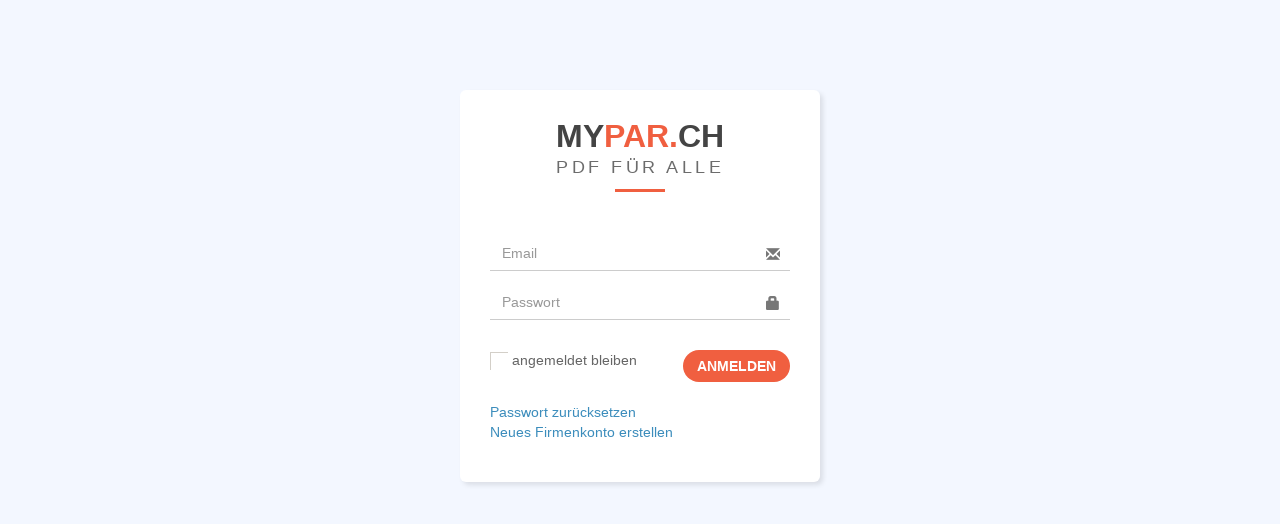

--- FILE ---
content_type: text/html; charset=UTF-8
request_url: https://platform.mypar.ch/login
body_size: 2090
content:
<!DOCTYPE html>
<html>
<head>
    <meta charset="utf-8">
    <meta http-equiv="X-UA-Compatible" content="IE=edge">

    <link rel="apple-touch-icon" sizes="57x57" href="https://platform.mypar.ch/favicon/apple-icon-57x57.png">
    <link rel="apple-touch-icon" sizes="60x60" href="https://platform.mypar.ch/favicon/apple-icon-60x60.png">
    <link rel="apple-touch-icon" sizes="72x72" href="https://platform.mypar.ch/favicon/apple-icon-72x72.png">
    <link rel="apple-touch-icon" sizes="76x76" href="https://platform.mypar.ch/favicon/apple-icon-76x76.png">
    <link rel="apple-touch-icon" sizes="114x114" href="https://platform.mypar.ch/favicon/apple-icon-114x114.png">
    <link rel="apple-touch-icon" sizes="120x120" href="https://platform.mypar.ch/favicon/apple-icon-120x120.png">
    <link rel="apple-touch-icon" sizes="144x144" href="https://platform.mypar.ch/favicon/apple-icon-144x144.png">
    <link rel="apple-touch-icon" sizes="152x152" href="https://platform.mypar.ch/favicon/apple-icon-152x152.png">
    <link rel="apple-touch-icon" sizes="180x180" href="https://platform.mypar.ch/favicon/apple-icon-180x180.png">
    <link rel="icon" type="image/png" sizes="192x192" href="https://platform.mypar.ch/favicon/android-icon-192x192.png">
    <link rel="icon" type="image/png" sizes="32x32" href="https://platform.mypar.ch/favicon/favicon-32x32.png">
    <link rel="icon" type="image/png" sizes="96x96" href="https://platform.mypar.ch/favicon/favicon-96x96.png">
    <link rel="icon" type="image/png" sizes="16x16" href="https://platform.mypar.ch/favicon/favicon-16x16.png">
    <link rel="manifest" href="https://platform.mypar.ch/favicon/manifest.json">
    <meta name="msapplication-TileColor" content="#ffffff">
    <meta name="msapplication-TileImage" content="https://platform.mypar.ch/favicon/ms-icon-144x144.png">
    <meta name="theme-color" content="#ffffff">
    <meta name="robots" content="noindex, nofollow">


    <!-- Test git 2.0 -->

    <title>MyPAR | Log in</title>
    <!-- Tell the browser to be responsive to screen width -->
    <meta content="width=device-width, initial-scale=1, maximum-scale=1, user-scalable=no" name="viewport">
    <!-- Bootstrap 3.3.6 -->
    <link rel="stylesheet" href="../../bootstrap/css/bootstrap.min.css">
    <!-- Font Awesome -->
    <link rel="stylesheet" href="https://cdnjs.cloudflare.com/ajax/libs/font-awesome/4.5.0/css/font-awesome.min.css">
    <!-- Ionicons -->
    <link rel="stylesheet" href="https://cdnjs.cloudflare.com/ajax/libs/ionicons/2.0.1/css/ionicons.min.css">
    <!-- Theme style -->
    <link rel="stylesheet" href="../../dist/css/AdminLTE.min.css">
    <!-- iCheck -->
    <link rel="stylesheet" href="../../plugins/iCheck/square/blue.css">
    <!-- General style -->
    <link href="https://platform.mypar.ch/css/style.css" rel="stylesheet">

    

    <!-- HTML5 Shim and Respond.js IE8 support of HTML5 elements and media queries -->
    <!-- WARNING: Respond.js doesn't work if you view the page via file:// -->
    <!--[if lt IE 9]>
    <script src="https://oss.maxcdn.com/html5shiv/3.7.3/html5shiv.min.js"></script>
    <script src="https://oss.maxcdn.com/respond/1.4.2/respond.min.js"></script>
    <![endif]-->
</head>
<body class="hold-transition login-page">

<div class="login-box">
    <div class="login-logo">
        <a href="https://platform.mypar.ch">MY<span>PAR.</span>CH</a>
        <span class="text-logo">PDF für ALLE</span>
        <hr class="primary">
    </div>

    <div class="login-box-body">
        

        <form action="https://platform.mypar.ch/login" method="post">
            <input type="hidden" name="_token" value="sbrvCUuMgZNX7lagY6cKPIcZr1n3rYYtzLcNxSkn">
            <div class="form-group has-feedback ">
                <input type="email" class="form-control" placeholder="Email" name="email" value="" required autofocus>
                <span class="glyphicon glyphicon-envelope form-control-feedback"></span>

                            </div>
            <div class="form-group has-feedback">
                <input type="password" class="form-control" placeholder="Passwort" name="password" required>
                <span class="glyphicon glyphicon-lock form-control-feedback"></span>
                    <span class="caps-lock-error">
                        <strong></strong>
                    </span>
                            </div>
            <div class="row login-btns">
                <div class="col-xs-12 col-sm-7">
                    <div class="checkbox icheck">
                        <label>
                            <input type="checkbox" name="remember" > angemeldet bleiben                        </label>
                    </div>
                </div>

                <div class="col-xs-12 col-sm-5 text-center">
                    <button type="submit" class="btn btn-primary btn-block btn-flat">Anmelden</button>
                </div>
            </div>
        </form>
        <br>
        <a href="https://platform.mypar.ch/password/reset">Passwort zurücksetzen</a><br>
        <a href="https://platform.mypar.ch/registration">Neues Firmenkonto erstellen</a><br>
    </div>
    <!-- /.login-box-body -->

</div>
<!-- /.login-box -->

<!-- jQuery 2.2.3 -->
<script src="/plugins/jQuery/jquery-2.2.3.min.js"></script>
<!-- Bootstrap 3.3.6 -->
<script src="/bootstrap/js/bootstrap.min.js"></script>
<!-- iCheck -->
<script src="/plugins/iCheck/icheck.min.js"></script>
<script>
    $(function () {

        function isCapsLock(e){
            e = (e) ? e : window.event;

            var charCode = false;
            if (e.which) {
                charCode = e.which;
            } else if (e.keyCode) {
                charCode = e.keyCode;
            }

            var shifton = false;
            if (e.shiftKey) {
                shifton = e.shiftKey;
            } else if (e.modifiers) {
                shifton = !!(e.modifiers & 4);
            }

            if (charCode >= 97 && charCode <= 122 && shifton) {
                return true;
            }

            if (charCode >= 65 && charCode <= 90 && !shifton) {
                return true;
            }

            return false;
        }

        $('.login-page input[name="password"]').keypress(function(event){
            if(isCapsLock(event)){
                $('.caps-lock-error').show();
                $('.caps-lock-error strong').text('Achtung: Umstelltaste aktiv!');
            }else{
                $('.caps-lock-error').hide();
            }
        });



/*        $('.login-page input[name="password"]').on('keypress', function(e){
            console.log('sddsd');
            var s = String.fromCharCode( e.which );
            if ( s.toUpperCase() === s && s.toLowerCase() !== s && !e.shiftKey ) {

            }
            else {

            }
        });*/


        $('input').iCheck({
            checkboxClass: 'icheckbox_square-blue',
            radioClass: 'iradio_square-blue',
            increaseArea: '10%' // optional
        });
    });
</script>
</body>
</html>

--- FILE ---
content_type: text/css
request_url: https://platform.mypar.ch/css/style.css
body_size: 11963
content:
header{
    background-image: url("../img/mypar.jpg");
}

.navbar-default {
    background-color: rgba(0, 0, 0, 0.4);
    border-color: transparent;
}

.perm-block .box{
    padding: 40px 20px;
}

.btn span.glyphicon {
    opacity: 0;
}
.btn.active span.glyphicon {
    opacity: 1;
}
.wysihtml5-toolbar .btn span.glyphicon {
    opacity: 1;
}
.input-style{
    padding: 1px 4px;
    margin-left: 2px!important;
}

.perm-item{
    margin-top: 10px;
    margin-bottom: 20px;
}

.perm-block .btn-info {
    background-color: #a9e0ff;
    border-color: transparent;
}

.perm-title{
    font-weight: 600;
}

.perm-action-title{
    padding-left: 30px;
}

.perm-terms{
    padding: 15px!important;
}

.perm-terms .bg-info {
    display: block;
    padding: 5px;
    width: 70px;
    border-radius: 4px;
    color: #fff;
    text-align: center;
    background-color: #00aaff;
}

.perm-block .panel-default{
    border: 1px solid transparent;
}

.version-number{
    text-align: center;
    margin: 10px 0 0;
    font-weight: 100;
}

.version-number span{
    font-weight: 400;
}

.sidebar .version-number{
    color: #4b646f;
    background: #1a2226;
    padding: 10px;
}

/* User Profile*/

.user-icon{
    display: block;
    margin: 0 auto;
    width: 70px;
    height: 70px;
    background: #dcdcdc;
}

.user-icon p{
    color: #fff;
    line-height: 70px;
    margin: 0;
    text-align: center;
    font-size: 320%;
    text-transform: uppercase;
}

.orders-list .add-new-doc{
/*    text-align: center;
    cursor: pointer;
    border: 2px dashed #d2d6de;
    border-radius: 6px;
    background: #f4f4f4;
    margin: 10px 20px;*/
}

.orders-list .add-new-doc a, .orders-list .doc-item-new a{
    /*padding: 15px;*/
    color: #cacaca;
    width: 100%;
    height: 100%;
    display: block;
    cursor: pointer;
    font-size: 120%;
    font-weight: 600;
}

.doc-item-wrapper{
    padding: 10px;
}

.doc-item{
    background: #f3f0f5;
    border-radius: 6px;
    /*background-image: url(../img/sample-pdf-file.jpg);*/
    height: 150px;
    background-size: cover;
    opacity: 0.8;
    position: relative;
    overflow: hidden;
    -webkit-box-shadow: 0px 0px 9px 0px rgba(0,0,0,0.75);
    -moz-box-shadow: 0px 0px 9px 0px rgba(0,0,0,0.75);
    box-shadow: 0px 0px 9px 0px rgba(0,0,0,0.75);
}

.doc-item-new{
    border-radius: 6px;
    height: 150px;
    border: 2px dashed #d2d6de;
    cursor: pointer;
    line-height: 150px;
    text-align: center;
}

.doc-item:hover{
    opacity: 1;
    transition: 1ms;
    cursor: pointer;
    box-shadow: 0px 0px 20px 0px rgba(0,0,0,0.75);
}

.doc-item-new a .glyphicon{
    font-size: -webkit-xxx-large;
}

.item-docs-top{
    position: absolute;
    width: 100%;
    background: rgba(0, 0, 0, 0.7);
    left: 0;
    top: 0;
}

.item-docs-top, .item-docs-bottom, .doc-item{
    -webkit-transition: all 0.3s linear;
    -moz-transition: all 0.3s linear;
    -ms-transition: all 0.3s linear;
    -o-transition: all 0.3s linear;
    transition: all 0.3s linear;
}

.item-docs-bottom{
    position: absolute;
    width: 100%;
    background: rgba(0, 0, 0, 0.7);
    left: 0;
    bottom: 0;
}

.docs-amount{
    padding: 7px;
    color: #fff;
    font-weight: 600;
    font-size: 110%;
    float: left;
}

.docs-amount .glyphicon, .docs-amount .fa, .docs-notifications .fa{
    font-size: larger;
}

.doc-name{
    padding: 7px;
    color: #fff;
    font-weight: 600;
    font-size: 110%;
    float: left;
    white-space: nowrap;
    overflow: hidden;
    text-overflow: ellipsis;
    width: 60%;
}

.doc-name span{
    white-space: nowrap;
    overflow: hidden;
    text-overflow: ellipsis;
}

.doc-date{
    float: right;
    padding: 7px;
    color: #fff;
    font-weight: 100;
    font-size: 100%;
}

.docs-notifications{
    padding: 7px;
    color: #fff;
    float: right;
}

.docs-notifications .fa{
    margin-left: 2px;
}

#newTask .modal-body-title{
    text-align: center;
}

/* Sales Monitor */

.sales-monitor-item .box-body .title-item{
    margin: 0 auto;
    text-align: center;
}

.sales-monitor-item .box-body .title-item div{
    display: inline-block;
    padding: 5px 20px;
    font-size: 100%;
    border-radius: 5px;
    font-weight: 100;
}

.sales-monitor-item .box-body .title-item div i{
    margin-right: 5px;
}

.data-table-custom{

}

.data-table-number{
    font-size: inherit;
}

.sales-monitor .box-title, .tasks-mngr .box-title, .orders-list .box-title {
    background: #3c8dbc;
    border-radius: 4px;
    padding: 5px 10px;
    color: #fff;
    font-size: larger;
}

.sales-monitor .box-title span{
    color: #ffdea9;
}

.table-hours{
    color: #3c8dbc;
    font-weight: 600;
    font-size: 120%;
}

.table-hours span{
    color: #777;
}

.task-table-id{

}

.dedline-date{
    width: 200px;
    margin: 0 auto;
}

.user-male{
    margin-top: 20px;
}

.user-male label{
    margin-right: 10px;
}

.register-info{
    position: relative;
}

.register-info button.close{
    position: absolute;
    right: 5px;
    top: 0;
    margin: 0;
}

.login-btn{
    background-color: #F05F40;
    color: #fff!important;
}

.login-btn:hover{
    color: #F05F40!important;
}

.status-price{
    text-align: right;
}

.status-text p, .price-amount{
    font-size: 170%;
}

.price-amount{
    color: #999;
    font-weight: 600;
}

#statusBuy{
    border: 1px dashed #d2d6de;
    border-radius: 6px;
    padding-top: 10px;
}

.price-confirm, .price-failure{
    cursor: pointer;
    display: inline-block;
    margin-right: 5px;
}

.order-details-first{
    margin: 0;
    list-style: none;
    display: inline-block;
}

.order-details-first li{
    display: inline-block;
}

.price-confirm{
    font-size: 130%;
}

.price-failure{
    color: #929292;
}

.price-failure:hover{
    color: #ff604d;
    opacity: 0.8;
}

.status-price .confirm-btns{
    line-height: 2;
    text-align: right;
    background: #fbfacf;
    border-radius: 6px;
    float: right;
    padding: 0px 15px;
    margin-bottom: 10px;
}

.order-details{
    border: 1px dashed #d2d6de;
    border-radius: 6px;
    margin: 10px 0;
    padding: 10px;
}

.status-text{
    padding: 0;
}

.status-review{
    color: #ff9100;
    text-align: right;
}

.status-review h4{
    margin-top: 0;
    text-align: left;
    display: inline-block;
    float: left;
}

.status-price p{
    margin: 0;
    font-size: 18px;
}

.status-completed, .order-view-open .status-price .status-confirm h4{
    color: #00a65a;
}

.status-confirmation, .order-view-open .status-reviewing h4{
    color: #ff9100;
}

.confirm-btns .price-amount{
    margin-right: 5px;
}

.status-failure{
    color: #ff604d;
}


/* Comments */

.comments-wrapp h4{
    border-bottom: 1px solid #eaeaea;
    padding: 10px 0;
}

.comments-wrapp{
    border: 1px dashed #d2d6de;
    margin-top: 10px;
    border-radius: 6px;
}

.comments-wrapp .direct-chat{
    padding: 0;
}

.box.box-warning {
    border-top: transparent;
}

.direct-chat-warning .right>.direct-chat-text {
    background: #ffd593;
    border-color: #ffd593;
    color: #000;
}

.direct-chat-text:before {
    border-width: 0;
}

.direct-chat-text {
    margin: 5px 0 0 0;
}

.right .direct-chat-text {
    margin-right: 0;
}

.direct-chat-msg {
    margin-right: 50px;
}

.direct-chat-msg.right{
    margin-right: 0;
    margin-left: 50px;
}

.direct-chat-warning .right>.direct-chat-text:after, .direct-chat-warning .right>.direct-chat-text:before {
    border-left-color: #ffd593;
}

.delete-order{
    float: left;
    background-color: #ff604d;
}

.status-invoice .invoice-link{
    font-size: 110%;
    margin: 0 0 0 10px;
}

.status-invoice .price-amount{
    color: #000;
}

/* Confirm register pages */

.register-info{
    background-color: rgba(153, 153, 153, 0.43);
    border-color: transparent;
    border-radius: 10px;
}

.confirmation-register .header-content-inner p{
    margin: 10px auto 20px !important;
}

#timer_inp{
    max-width: 10px;
    min-width: 10px;
}

/* Login Page */

.login-page, .register-page {
    background: #fff;
}

/**/

.doc-open-block{
    padding: 15px 10px;
}

.doc-open-block .date{
    color: #777;
}

/**/

.status-doc-item{
    position: absolute;
    right: 10px;
    top: 10px;
    color: #00a65a;
}

.doc-open-item{
    position: relative;
    border-bottom: 1px solid #d2d6de;
    cursor:pointer;
    padding: 10px 30px 10px 10px;
    background: #f4f4f5;
    border-radius: 4px;
    margin-bottom: 5px;
}

.doc-open-item .price-failure{
    cursor: pointer;
    text-decoration: none;
    display: inline-block;
    margin-right: 0;
}

.doc-open-item p{
    margin-bottom: 0;
    overflow: hidden;
    white-space: nowrap;
}

.current-doc-item{
    box-shadow: 0px 0px 9px 0px rgba(0,0,0,0.75);
    margin-bottom: 10px;
}

.perm-item-info span.bg-info{
    font-size: 140%;
    padding: 3px 6px;
}

.estim-time-task-quality{
    border: 1px dashed #d2d6de;
    border-radius: 6px;
    padding-top: 25px;
    padding-bottom: 10px;
    background-color: #f7f7f7;
}

.estim-time-task-quality-wrapp{

}

.estim-time-task-quality-wrapp button{

}

.estim-time-task-quality-wrapp h3{
    font-size: 22px;
}

.btn-quality-task{
    margin-top: 20px;
    text-align: center;
}

.btn-quality-task button{
    padding: 10px 20px;
    width: auto;
    margin: 0 auto;
}

.quality-task .items-wrapp{
    border-right: 1px dashed #d2d6de;
}

#docListBlock .nav-tabs li.active{
    border-top-color: transparent;
}

#docListBlock .nav-tabs li a{
    font-size: 120%;
    color: #999;
}

#docListBlock .nav-tabs li.active a{
    font-size: 140%;
    color: #000;
}

#docListBlock .nav-tabs-custom{
    box-shadow: 0 0 0;
}

#newDocsUpload .modal-body-title{
    margin: 20px 0;
}

.estim-time-task-quality .estim-time-style{
    font-size: 120%;
    font-weight: bold;
}

.time-info-col {
    padding-right: 5px;
    padding-left: 5px;
}

.time-info-row{
    padding: 2px;
}

.time-info-row .add-time{
    margin-left: 3px;
}

.time-info-row .title-item{
    font-weight: 400;
}

.time-add-block, .time-edit-estim-block{
    position: relative;
    display: none;
}

.time-add-block input, .time-edit-estim-block input{
    width: 50px;
    border-radius: 4px;
    padding: 5px;
}

.time-add-block .add-btn, .time-edit-estim-block .add-btn{
    position: absolute;
    font-weight: 400;
    cursor: pointer;
    left: 55px;
    top: 4px;
}

.btn-quality-task button{
    font-weight: 600;
}

.btn-quality-task i{
    color: #00a65a;
    margin-left: 2px;
    font-size: 120%;
}

.sale-task-item{
    border: 1px dashed #d2d6de;
    border-radius: 6px;
    padding-bottom: 10px;
    /*background-color: #f7f7f7;*/
}

.sale-task-item .task-item-name input{
    width: 220px;
    margin: 0 auto;
}

.sale-task-item .auto-name{
    margin: 10px 0;
}

.order-mngr-info .items-wrapp{
    border: 1px dashed #d2d6de;
    border-radius: 6px;
    background-color: #f7f7f7;
    padding-top: 25px;
}

.order-mngr-info .items-wrapp .form-group {
    padding: 0 30px;
}

.order-mngr-info .estim-time-task-quality{
    margin-bottom: 10px;
}

.order-view-open .status-price{
    padding: 0 30px 10px 30px;
}

.order-view-open .status-price .price-amount{
    color: #000;
}

.order-view-open .status-reviewing{

}

.order-view-open .text-info{
    font-weight: 100;
}

.order-view-open .name-title{
    position: relative;
}

.order-view-open .name-title span{
    position: absolute;
    font-size: 60%;
    top: -20px;
    right: 0;
    background-color: #c5b358 !important;
    padding: .3em .4em .3em .5em;
}

.user-name-block .name{
    color: #777;
}

.user-name-block .name a{
    font-weight: 600;
    cursor: pointer;
}

.user-name-block{
    border: 1px dashed #d2d6de;
    border-radius: 6px;
    padding-top: 10px;
    padding-bottom: 10px;
    width: auto;
    float: right;
}

.user-name-block .name{
    margin-bottom: 0;
}

.doc-item .pre-order{
    background: rgb(237, 104, 110);
    top: 55px;
    font-size: 160%;
    border-radius: 4px;
    margin-top: 55px;
    text-align: center;
}

.doc-item .full-order{
    position: absolute;
    background: rgb(237, 104, 110);
    right: 15px;
    top: 55px;
    font-size: 160%;
    border-radius: 4px;
}

/*.btns-opens{
    display: none;
}*/

.doc-item .full-order a, .doc-item .pre-order a{
    color: #fff;
    width: 100%;
    height: 100%;
    display: block;
    padding: 8px;
    font-size: 70%;
}

.fileinput-upload, .kv-file-upload, .file-upload-indicator{
    display: none;
}

.notifyjs-metro-base, .notifyjs-metro2-base {
    position: relative;
    min-height: auto;
    color:#fff;
    z-index: 2;
}

.notifyjs-metro-base .text-wrapper, .notifyjs-metro2-base .text-wrapper {
    display: inline-block;
    vertical-align: top;
    text-align: center;
    margin: 10px 20px 10px 20px;
    clear: both;
}

.notifyjs-metro-base .title, .notifyjs-metro2-base .title {
    font-size: 130%;
    font-weight: bold;
}

.notifyjs-metro-base .title i, .notifyjs-metro2-base .title i{
    color: #60e460;
}

.notifyjs-metro-base .text, .notifyjs-metro2-base .text {
    font-size: 130%;
    font-weight: 100;
    vertical-align: middle;
    margin: 10px auto;
}

.notifyjs-metro-base .text span, .notifyjs-metro2-base .text span{
    font-weight: 400;
}

.notifyjs-metro-base .text-wrapper button, .notifyjs-metro2-base .text-wrapper button{

}

#wrapp-hide{
    position: absolute;
    top: 0;
    left: 0;
    width: 100%;
    height: 100%;
    background-color: rgba(0, 0, 0, 0.6);
    z-index: 1050;
    display: none;
}

.bootstrap-timepicker-widget table td input{
    width: 65px!important;
}

.estim-time-style .timepicker{
    border: 0;
    background-color: transparent;
    outline: 0 !important;
    width: 45px;
}

.estim-time-style .bootstrap-timepicker i{
    color: #3c8dbc;
}

#newDocsUpload .upload-btn{
    width: 120px;
    margin: 10px auto 0;
}

.user-dashboard .uploads-block .description-header{
    font-size: 170%;
}

.user-dashboard .uploads-block .description-text{

}

.user-dashboard .uploads-block{
    border-left: 1px solid #ddd;
    border-right: 1px solid #ddd;
}

.user-dashboard .dashboard-user-blocks a{
    color: #333;
}

.user-dashboard .wrapp-block:hover{
    background-color: rgba(199, 199, 199, 0.1);
}

.widget-user-image{
    border-radius: 6px;
}

.widget-user-image:hover{
    background-color: rgba(199, 199, 199, 0.1);
}

.user-dashboard .dashboard-user-blocks i{
    font-size: 250%;
    margin: 10px auto 5px;
    color: rgb(237, 104, 110);
}

.user-dashboard .uploads-block i{
    font-size: 400%;
}

.user-dashboard .widget-user-header, .orders-list .widget-user-header{
    background-color: rgb(51, 51, 51) !important;
}

.user-dashboard .box-header{
    text-align: center;
}

.user-dashboard .wrapp-block{
    border: transparent;
    border-radius: 8px;
    padding-top: 25px;
    padding-bottom: 10px;
    margin: 0;
}

.view-btns{
    float: right;
}

#tileView{
/*    background-color: #8eb4cb;
    border-color: #7da8c3;*/
}

#docsWrapper{
    display: none;
}

#contact .short-description{
    font-size: 14px;
}

.register-form .section-heading{
    font-size: 160%;
}

.quality-task{
    position: relative;
}

.quality-task span.box-title{
    position: absolute;
    border-radius: 3px;
    padding: 3px 5px;
    background-color: #374850;
    color: #fff;
    top: 30px;
    left: 35px;
}

.sale-admin-control-btn{
    margin-right: 30px;
}

.sale-admin-control-btn button{
    padding-left: 10px;
    padding-right: 10px;
}

.sale-admin-control-btn button i.fa-close{
    color: #dd4b39;
}

.sale-admin-control-btn button i.fa-mail-reply{
    color: #f39c12;
}

.btn-quality-task .alert i{
    color: #fff;
    margin-right: 0;
}

.estim-time-style .hrs-title{
    color: #777;
}

.cd-pricing-header {
    height: 80px;
    pointer-events: none;
}

.cd-pricing-body {
    overflow-x: auto;
    /* smooth scrolling on touch devices */
    -webkit-overflow-scrolling: touch;
}

.cd-pricing-footer {
    position: absolute;
    top: 0;
    left: 0;
    height: 80px;
    width: 100%;
}

.cd-select {
    display: block;
    height: 100%;
    /* hide button text on mobile */
    overflow: hidden;
    text-indent: 100%;
    white-space: nowrap;
    color: transparent;
}
#prices .prices-item{
    border: 3px solid #e8e8e8;
    border-radius: 7px;
    padding: 24px;
    text-align: center;
    font-family: 'Open Sans','Helvetica Neue',Arial,sans-serif;
    margin-bottom: 20px;
}

.prices-item .name {
    color: #565656;
    font-weight: 300;
    font-size: 3rem;
    margin-top: -5px;
}

.prices-item .price {
    margin-top: 7px;
    font-weight: bold;
    font-size: 110%;
}

.prices-item .trial {
    font-weight: 600;
    padding: 2px 21px 2px 21px;
    color: #F05F40;
    border: 1px solid #F05F40;
    display: inline-block;
    border-radius: 15px;
    background-color: white;
    position: relative;
    /*margin: 20px 0;*/
}

/*.prices-item .price::after {
    content: " / month per company";
    font-weight: normal;
}*/

.trial_margin {
    margin: 20px 0;
}

.prices-item ul {
    list-style: none;
    padding: 0;
    text-align: left;
    margin-top: 0;
}

.prices-item ul li {
    margin-bottom: 15px;
    font-size: 110%;
}

.prices-item ul li::before {
    font-family: "FontAwesome";
    content: "\f00c";
    font-size: 1.3rem;
    color: #F05F40;
    margin-right: 3px;
}

#services{
    text-align: center;
}

#services .btn-primary{
    margin-top: 80px;
}

.landing-page{
    font-family: 'Open Sans','Helvetica Neue',Arial,sans-serif !important;
}

.wrapp-block{
    border: 1px dashed #d2d6de;
    border-radius: 6px;
    padding-top: 25px;
    padding-bottom: 10px;
    /*background-color: #fffcf0;*/
    margin: 20px 0;
}

.result-upload-block{
    padding: 0 20px;
}

#newDocsUpload.task-uploads .text-info{
    margin: 20px 0 0;
    font-weight: 100;
}

.alert-block{
    max-width: 600px;
    margin: 0 auto;
}

.alert-block span{
    font-size: 110%;
}

.task-actions button{
    margin-left: 10px;
}

.task-actions a{
    margin-left: 10px;
}

.table-user-orders{
    /*border: 1px dashed #d2d6de;*/
    border-radius: 6px;
    padding: 10px 10px 30px!important;
    margin-top: 50px;
}

.table-user-orders .box-header{
    padding: 20px;
}

.table-user-orders .box-title{
    font-size: 150%;
}

.footnote{
    margin-top: 20px;
}

.footnote p{
    font-size: 14px;
    margin-bottom: 10px;
}

.footnote p span{
    color: #F05F40;
}

#whoHas .portfolio-box img{
    margin: 0 auto;
}

#whoHas .primary{
    margin-bottom: 100px;
}

.qm-task-statistiks h2, .task-table-title{
    font-size: 180%;
    color: #999;
}

.task-normal{

}

.task-delay{
    background-color: rgba(243, 156, 18, 0.82)!important;
}

.task-overdue{
    background-color: rgba(221, 75, 57, 0.82)!important;
}

.task-delay, .task-delay a, .task-overdue, .task-overdue a, .task-delay span.fa, .task-overdue span.fa{
    color: #fff;
}

.task-overdue td.column-status_id span.fa,
.task-delay td.column-status_id span.fa{
    background-color: #fff;
    padding: 3px 4px;
    border-radius: 3px;
    border: 1px dashed #337ab7;
}

.task-status-failure{
    background-color: rgba(221, 75, 57, 0.12)!important;
}

.task-status-completed{
    background-color: rgba(0, 166, 90, 0.12)!important;
}

.sales-monitor .connectedSortable{
    min-height: auto;
}

.sales-monitor .table{
    margin-bottom: 0;
}

.block-opacity{
    opacity: 0.6;
    background-color: #d2d6de;
}

.sales-monitor .column-status_type a{
    margin-right: 10px;
}

.sales-monitor .column-status_type button{
    padding: .2em .6em .3em;
}

.navbar-nav > .user-menu > .dropdown-menu > li.user-header{
    height: auto;
}

.your-orders-block{
    padding: 20px 20px 30px;
}

.profile-user-block .box-profile .text-muted{
    font-size: 120%;
    color: #5d5d5d;
    font-weight: 400;
}

.profile-user-block .box-profile .text-muted span{
    font-size: 90%;
    color: #777;
    font-weight: 300;
}

.profile-user-block .comun-user{
    font-size: 110%;
}

.profile-user-block .comun-user span{
    color: #3c8dbc;
}

.tables-wrapper .btn{
    padding: 2px 6px;
}

.tables-wrapper .table>tbody>tr>td,
.tables-wrapper .table>tbody>tr>th,
.tables-wrapper .table>tfoot>tr>td,
.tables-wrapper .table>tfoot>tr>th,
.tables-wrapper .table>thead>tr>td,
.tables-wrapper .table>thead>tr>th{
    padding: 2px;
}

.tables-wrapper .table>tbody>tr:hover{
    background-color: #e8f7ff;
}

.current-doc-item{
    width: 100%;
    height: 375px;
}

.card-body{
    text-align: center;
    padding: 10px;
}

.tables-wrapper span.label{
    padding: 2px 6px;
}

.tables-wrapper p{
   margin: 0;
}

.tables-wrapper .btn-group span.btn{
    padding: 0 8px;
}

.tables-wrapper .btn-group button.btn{
    padding: 0 6px;
}

.sales-monitor-item .box-body{
    padding: 0 10px 10px;
}

.mobile-confirm{
    background-color: #fbfacf!important;
    padding: 5px 10px!important;
}

/*.file-container{
    position: relative;
    background-color: rgba(153, 153, 153, 0.43);
    border-radius: 10px;
    max-width: 450px;
    margin: 0 auto;
    padding: 20px;
    transition: all .35s;
    box-shadow: 0px 0px 31px -5px rgba(56, 56, 56, 0.75);
    z-index: 1;
}*/

.file-container{
    padding-left: 40px;
    color: #f15f40;
    background-color: #fff;
}

.file-container .file-pointer{
    position: absolute;
    left: 10px;
    font-size: 150%;
    top: 14px;
    /*color: #f15f40;*/
    cursor: pointer;
    /*text-shadow: -1px -1px #3e3e3e, 0 1px 0 #717171;*/
    z-index: 0;
}

.file-upload .btn span{
    color: #000;
}

.file-container:hover{
    -webkit-box-shadow: 0px 0px 31px -5px rgba(0,0,0,0.75);
    -moz-box-shadow: 0px 0px 31px -5px rgba(0,0,0,0.75);
    box-shadow: 0px 0px 31px -5px rgba(0,0,0,0.75);
}

.check-file{
    position: absolute;
    top: 0;
    left: 0;
    opacity: 0;
    height: 100%;
    width: 100%;
    cursor: pointer;
    z-index: 1;
}

header{
    padding: 150px 0;
}

.wrapper header{
    padding: 0;
}

.notifyjs-metro-base .title i.fa-remove, .notifyjs-metro2-base .title i.fa-remove{
    color: #F05F40;
}

.loader-file{
    z-index: 1;
    position: fixed;
    width: 600px;
    background-image: url(../img/dual_ring.gif);
    background-position: center;
    background-repeat: no-repeat;
    display: none;
    padding: 20px;
    border-radius: 10px;
    color: #000;
    min-height: 200px;
    -webkit-box-shadow: 0px 0px 31px -5px rgba(0,0,0,0.75);
    -moz-box-shadow: 0px 0px 31px -5px rgba(0,0,0,0.75);
    box-shadow: 0px 0px 31px -5px rgba(0,0,0,0.75);
    left: 50%;
    margin-left: -300px;
    opacity:0;
    top: 20%;
}

.loader-file .wait-text{
    position: absolute;
    bottom: 0px;
    width: 100%;
    color: #999;
}

#file-name{
    color: #999;
    font-weight: 600;
}

#file-name .fa{
    color: #00a65a;
}

.file-content-block{
    display: none;
}

#procentDirty{
    color: #F05F40;
    font-size: xx-large;
}

#text-dirty{
    font-size: 150%;
}

.file-content-block .list{
    list-style: none;
    font-size: 110%;
    font-weight: 100;
    /*width: 250px;*/
    text-align: left;
    margin: 0 0 20px;
    border: 1px dashed #ccc;
    border-radius: 6px;
    padding: 10px;
}

.file-content-block .list .fa{
    color: #00a65a;
    /*float: right;*/
    font: inherit;
    font-weight: 600;
    text-transform: uppercase;
    font-size: 60%;
}

.sqr{
    color: #F05F40;
}

.file-content-block .bottom-text{
    margin-bottom: 0;
    font-size: 90%;
    margin-top: 15px;
}

.file-container-small{
    border-bottom-right-radius: 0;
    border-top-right-radius: 0;
    width: 90px;
    box-shadow: none;
    position: fixed;
    right: 0;
    top: 150px;
    display: none;
    text-align: left;
}

.file-container-small:hover{
    box-shadow: none;
}

.file-container-small .btn{
    opacity: 0;
}

.file-container-small .file-pointer{
    z-index: -1;
}

.doc-name-info{
    margin: 20px;
    font-size: 110%;
    display: none;
}

.doc-name-info .fa{
    color: #00a65a;
}

.doc-name-info a, .doc-name-info .last-doc{
    color: rgba(255,255,255,.7);
}

/* delivery-methods */

.delivery-methods .perm-group{
    margin-right: 10px;

}

.delivery-methods .control-checkbox{
    text-align: left;
    padding-left: 30px;
}

.delivery-methods .delivery-item{
    border: 1px dashed #d2d6de;
    border-radius: 6px;
    margin-bottom: 10px;
    padding: 5px 0;
}

.delivery-methods .delivery-item .form-group {
    margin-bottom: 7px;
}

.delivery-methods  .delivery-item label span.text-info{
    color: #989898;
    font-weight: 400;
    margin-left: 30px;
}

.delivery-methods  .delivery-item.default-item{
    background: #f5f5f5;
}

.delivery-methods  .delivery-item.default-item label.btn{
    /*color: #5d5d5d;*/
}

.delivery-methods  .delivery-item .item-settings{
    /*display: none;*/
}

.delivery-methods  .delivery-item .item-settings label{
    font-weight: 100;
}

.delivery-methods  .delivery-item.default-item .control-checkbox .btn-primary.active{
    opacity: 0.4;
    background-color: #3c8dbc;
}

.register-form button{

}

.iti-flag {background-image: url("../img/flags/flags.png");}

@media only screen and (-webkit-min-device-pixel-ratio: 2), only screen and (min--moz-device-pixel-ratio: 2), only screen and (-o-min-device-pixel-ratio: 2 / 1), only screen and (min-device-pixel-ratio: 2), only screen and (min-resolution: 192dpi), only screen and (min-resolution: 2dppx) {
    .iti-flag {background-image: url("../img/flags/flags@2x.png");}
}

.register-form .intl-tel-input{
    width: 100%;
}

.register-form .intl-tel-input .country-list{
    overflow-y: auto;
}

.doc-progress-bar-wrapp{
    overflow: hidden;
    background-color: #f5f5f5;
    height: 10px;
    padding-left: 0;
    padding-right: 0;
    border-radius: 4px;
    position: relative;
    margin: 3px 0 0;
}

.doc-progress-bar-wrapp .bar-part{
    padding-left: 0;
    padding-right: 0;
    height: 100%;
    opacity: 0.8;
}

.doc-progress-bar-wrapp .bar-part.bg-yellow{
    background-color: #f0c240;
}

.doc-progress-bar-wrapp .bar-part.bg-green{
    background-color: #2aa558;
    border-top-right-radius: 4px;
    border-bottom-right-radius: 4px;
}

.doc-progress-bar-wrapp .bar-part.bg-red{
    background-color: #f05f40;
}

/*.doc-progress-bar{
    position: absolute;
    height: 100%;
    background-color: #f5f5f5;
    right: 0;
    width: 70%;
    border-top-right-radius: 4px;
    border-bottom-right-radius: 4px;
}*/

.doc-progress-bar{
    height: 100%;
    background-color: #2aa558;
    float: left;
    width: 70%;
}

.loader-file-item, .loader-file-item .title, .loader-file-item .content-item{
    padding-left: 0;
    padding-right: 0;
    text-align: left;
}

.doc-progress-bar-text, .doc-progress-bar-text .bar-part{
    padding-left: 0;
    padding-right: 0;
}

.doc-progress-bar-text .bar-part{
    text-align: center;
    color: #4e4e4e;
    font-weight: 100;
    position: relative;
}

.doc-progress-bar-text .bar-part span{
    border-right: 1px solid #e8e8e8;
    top: 0;
    right: 0;
    display: block;
    height: 10px;
    position: absolute;
}

.doc-progress-bar-text .bar-part:last-child{
    border-right: transparent;
}

.file-test-result-block .result-text{
    font-weight: 600;
    font-size: 100%;
}

.doc-progress-bar-text{
    margin-bottom: 10px;
}

.file-test-result-block .btn-primary{
    margin: 10px auto;
    display: table;
}

.navbar-default .navbar-header .navbar-brand span{
    color: #f15f40;
    /*font-size: 130%;*/
}

/*.navbar-default .navbar-header span.text-logo{
    position: absolute;
    top: 30px;
    color: #929292;
    font-weight: 600;
    left: 23px;
    font-size: 90%;
}*/

.navbar-default .navbar-header .navbar-brand span.text-logo{
    color: #e6e6e6;
    display: block;
    font-size: 60%;
    font-weight: 600;
    text-align: center;
    line-height: 1.1;
    letter-spacing: 2px;
}

/*.brand-text-block{
    top: 70px;
    position: absolute;
    z-index: 1;
    left: 15px;
    color: rgba(255,255,255,.7);
    !*background-color: rgba(153, 153, 153, 0.2);*!
    border-color: transparent;
!*    border-top-right-radius: 10px;
    border-top-left-radius: 10px;*!
    border-radius: 5px;
    padding: 20px 20px 20px 50px;
    !*box-shadow: 0px 0px 31px -5px rgba(0,0,0,0.3);*!
!*    background: -moz-linear-gradient(top, rgba(30,87,153,1) 0%, rgba(125,185,232,0) 100%);
    background: -webkit-linear-gradient(top, rgba(30,87,153,1) 0%,rgba(125,185,232,0) 100%);
    background: linear-gradient(to bottom, rgb(241, 95, 64) 0%,rgba(125,185,232,0) 100%);
    filter: progid:DXImageTransform.Microsoft.gradient( startColorstr='#1e5799', endColorstr='#007db9e8',GradientType=0 );*!
}*/

.brand-text-block{
    top: 50px;
    position: absolute;
    z-index: 1;
    right: 15px;
    color: rgba(255,255,255,.7);
    border-color: transparent;
    border-radius: 5px;
    padding: 20px 20px 20px 50px;
}

.brand-text-block i {
    position: absolute;
    left: 14px;
    top: 25px;
    font-size: 150%;
    color: #f15f40;
    border: 2px solid #f15f40;
     border-radius: 50%;
    padding: 6px;
    /*background: url(../img/pdf-logo.png) no-repeat center;*/
    /*background-size: contain;*/
}

.brand-text-block hr{
    max-width: 100%;
    margin-top: 0;
    margin-bottom: 0;
    border-width: 2px;
}

.brand-text-block p{
    margin-bottom: 0;
}

.brand-text-block .slogan-text{
    font-weight: 600;
    padding-left: 10px;
    font-size: 100%;
}

.brand-text-block .slogan-text span{
    color: #f15f40;


}

.brand-text-block .text-logo{
    font-weight: 100;
    font-style: italic;
    padding-left: 10px;
    font-size: 14px
}

.page-not-found-error .content-wrapper, .page-not-found-error .right-side, .main-footer{
    margin-left: 0;
}

.not-access-error .error-content{
    margin-left: 0;
}

/*.lockscreen-credentials {
    margin-left: 10px;
}*/

.lockscreen{
    background: #f3f7ff;
}

.lockscreen .lockscreen-name {
    font-size: large;
}

.login-page input{
    border-radius: 3px;
}

.login-page{
    background: #f3f7ff;
}

.lockscreen-wrapper{
    margin-top: 8%;
}

.login-page hr, .lockscreen hr{
    border-color: #F05F40;
}

.login-page hr.primary, .lockscreen hr.primary{
    border-width: 3px;
    max-width: 50px;
    margin: 15px auto 0;
}

.login-page .login-box{
/*    -webkit-box-shadow: 0px 0px 5px 0px rgba(0,0,0,0.1);
    -moz-box-shadow: 0px 0px 5px 0px rgba(0,0,0,0.1);
    box-shadow: 0px 0px 5px 0px rgba(0,0,0,0.1);*/
    -webkit-box-shadow: 3px 3px 5px 0px rgba(0,0,0,0.1);
    -moz-box-shadow: 3px 3px 5px 0px rgba(0,0,0,0.1);
    box-shadow: 3px 3px 5px 0px rgba(0,0,0,0.1);
    border-radius: 6px;
    padding: 20px 10px;
    background-color: #fff;
}

.login-page .brand-text-block, .lockscreen .brand-text-block{
    color: #232323;
    position: relative;
    margin: 0 auto;
    max-width: 320px;
    left: 0;
}

.login-page .login-logo a, .lockscreen .login-logo a{
    font-weight: 700;
    text-transform: uppercase;
    font-size: 90%;
}

.login-page .login-logo .text-logo, .lockscreen .login-logo .text-logo{
    color: #525252d9;
    display: block;
    font-size: 50%;
    font-weight: 100;
    text-align: center;
    line-height: 0.8;
    letter-spacing: 3.5px;
    text-transform: uppercase;
}

.login-page .login-logo a span,
.lockscreen .login-logo a span{
    color: #F05F40;
}

.login-page, .lockscreen{
    font-family: 'Open Sans','Helvetica Neue',Arial,sans-serif !important;
}

.login-page .brand-text-block .slogan-text,
.lockscreen .brand-text-block .slogan-text{
    font-size: 120%;
}

.login-page .has-feedback input{
    border: 0;
    border-bottom: 1px solid #ccc;
    border-radius: 0;
}

.login-page .has-feedback input {outline: none;}
.login-page .has-feedback input:-webkit-autofill {
    -webkit-box-shadow: inset 0 0 0 50px #fff !important; /* Цвет фона */
    -webkit-text-fill-color: #4e4e4e !important; /* цвет текста */
    color: #4e4e4e !important; /* цвет текста */
}

.login-page button{
    color: #fff;
    background-color: #F05F40;
    border-color: #F05F40;
    -webkit-transition: all .35s;
    -moz-transition: all .35s;
    transition: all .35s;
    border: none;
    border-radius: 300px!important;
    font-weight: 700;
    text-transform: uppercase;
    margin: 0 auto;
}

.login-page .checkbox.icheck{
    margin-top: 0;
}

.lockscreen-item{
    margin: 30px auto 30px auto;
}

.user-dashboard .last-orders-title{
    text-align: center;
    color: #808080;
}

.user-dashboard .last-orders-none{
    text-align: center;
    font-size: 130%;
    font-weight: 100;
    margin-top: 10px;
}

/*.who-has .portfolio-box .caption-content .text-faded{
    color: #000;
}*/

.who-has .portfolio-box{
    cursor: pointer;
}

.who-has .portfolio-box .caption-content {
    position: absolute;
    top: 0;
    width: calc(300% + 60px);
    background-color: #f15f40e6;
    padding: 20px;
    -webkit-box-shadow: 3px 3px 5px 0px rgba(0,0,0,0.1);
    -moz-box-shadow: 3px 3px 5px 0px rgba(0,0,0,0.1);
    box-shadow: 3px 3px 5px 0px rgba(0,0,0,0.1);
    text-align: center;
    color: rgba(255,255,255,.8);
    z-index: 1;
}

.who-has .portfolio-box.right-box .caption-content{
    right: 0;
}

.who-has .portfolio-box.front-box .caption-content{
    left: 50%;
    transform: translateX(-50%);
}

.who-has .portfolio-box.front-box .caption-content .text-faded a{
    color: #fff;
}

.who-has .portfolio-box.left-box .caption-content{
    left: 0;
}

.caption-content-close {
    display: none;
}

.who-has .portfolio-box .caption-content .text-faded{
    color: rgba(255,255,255,.8);
}


.who-has .portfolio-box .caption-content .project-name{
    color: rgba(255,255,255,.8);
}

.who-has .portfolio-box .caption-content .project-name .first{
    font-weight: 600;
    font-size: 110%;
    color: #fff;
}

.who-has .portfolio-box .caption-content{
    z-index: 1;
    min-height: 100%;
}

.who-has{
    padding-bottom: 200px;
}

.who-has .portfolio-box .caption-conten .box-tel{
    float: left;
}

.who-has .portfolio-box .caption-conten .box-email{
    float: right;
}

.landing-page .navbar-brand,
.confirmation-register .navbar-brand{
    padding: 10px 15px;
}

.reset-box .panel-heading{
    font-size: large;
}

.register-form .one-line-input input{
    margin-bottom: 0;
}

#company, #select_company{
    display: none;
}

.org-type{
    display: none;
}

.table-striped .role-main-user{

}

.table-striped .role-name.role-user{
    background-color: #a9a9a9 !important;
}

#user-list .column-login .fa-user{
    margin-right: 10px;
}

#user-list .column-status span.label{
    font-size: 90%;
}


#user-list .column-login .login-title{
    font-size: 90%;
    background-color: #eee;
}

.register-form .help-block{
    color: #dd4b39;
}

.login-page .login-btns{
    margin-top: 30px;
}

.login-page .login-btns .icheckbox_square-blue, .login-page .login-btns .iradio_square-blue{
    width: 18px;
    height: 18px;
}

.reset-btns{
    margin-top: 30px;
    margin-bottom: 0;
}

.caps-lock-error{
    color: #dd4b39;
    display: none;
    padding: 5px;
}

.wrapper .logo{

}

.wrapper .main-header .logo{
    background-color: #232d32;
    text-transform: uppercase;
    color: rgba(255,255,255,.7);
    font-weight: 700;
    font-size: 130%;
    font-family: 'Open Sans','Helvetica Neue',Arial,sans-serif;
    line-height: 2.1;
}

.wrapper .main-header .logo .text-logo{
    color: #929292;
    display: block;
    font-size: 55%;
    font-weight: 600;
    text-align: center;
    line-height: 0;
    letter-spacing: 2px;
}

.wrapper .main-header .logo span{
    color: #f15f40;
}

.wrapper .navbar-brand:hover{
    background-color: #485054!important;
}

.wrapper .sidebar-toggle{
    position: relative;
}

.wrapper .sidebar-toggle .tooltip-body{
    width: 100%;
    height: 100%;
    position: absolute;
    top: 0;
    left: 0;
    bottom: 0;
}

.tooltip {
    font-size: 90%;
}

.wrapper .help-btn span{
    font-weight: 600;
}

.orders-list .last-orders-none{
    text-align: center;
    font-size: 130%;
    font-weight: 100;
    margin-top: 40px;
}

.table-striped thead .btn-primary{
    padding: 0px 6px;
}

.table-striped thead .btn-default{
    padding: 2px 6px;
}

.table-striped thead .grids-control-records-per-page{
    height: 24px;
    padding: 0;
}

.wrapper .form-control {
    border-radius: 4px;
    box-shadow: inset 0 1px 1px rgba(0,0,0,.075);
}

#newOrder .products-list .prices-item .trial{
    bottom: 0;
}

/*#newOrder .products-list .item{
    background-color: #f9f9f9;
}*/

#newOrder .products-list .package-name{
    font-weight: 300;
    font-size: 120%;
}

#newOrder .products-list .product-description {
    margin-top: 5px;
    white-space: normal;
     text-overflow: initial;
}

#newOrder .products-list .package-info{
    position: relative;
    padding-right: 45px;
}

#newOrder .products-list .package-info .fa{
    position: absolute;
    right: 15px;
    top: 0;
    font-size: 200%;
    /*margin-top: 15px;*/
    color: #d8d8d8;
}

#packagesSelect .item:hover{
    background-color: #f9f9f9;
    cursor: pointer;
}

/*#packagesSelect .item:hover .package-info .product-description{
    color: #000;
}*/

.bg-grey-pack{
    background-color: #f9f9f9 !important;
}

.color-green-pack{
    color: #2aa558 !important;
}

#packagesSelect{
    margin: 30px 0 10px 0;
}

.deadline-info-block span{
    font-size: 120%;
    font-weight: 100;
}

#pricePerDay, #deadlineSpan{
    color: #607D8B;
    font-size: 140%;
    font-weight: 600;
}

.deadline-info-block{
    padding: 20px 0 0;
    border: 1px dashed #d2d6de;
    border-radius: 6px;
    margin-bottom: 20px;
    background-color: #f9f9f9;
}

.deadline-info-block .pck-btn-info{
    margin-bottom: 10px;
}

.deadline-info-block .pck-btn-info i{
    display: block;
    font-size: 130%;
    line-height: 0.8;
}

.deadline-info-block .info-pck p{
    padding: 0 15px 15px;
    color: #999;
}

.dataTables_wrapper{
    overflow: hidden;
}

.dataTable{

}

.dataTables_wrapper .dataTable tr td{
    padding: 7px 5px;
    white-space: nowrap;
}

table.dataTable thead>tr>th {
    vertical-align: bottom;
    padding: 5px;
}

table.dataTable>tbody>tr:nth-of-type(odd) {
    background-color: #f4f4f4;
}

table.dataTable>tbody>tr:hover {
    background-color: #eaeaea;
}

.order-details .modal-body-title{
    margin: 0 0 10px;
}

.table-row{
    text-align: center;
}

.table-row .table-col{
    padding: 2px 0px;
    color: #333;
}

.table-row .table-col.bg-info{
    padding: 2px 0px;
    background-color: #def1ff;
    border-radius: 4px;
}

#showOrder .modal-body-title{
    font-size: 130%;
    margin-bottom: 20px;
    /*background-color: rgb(51, 51, 51);*/
    background-color: #607D8B;
    color: #fff;
    display: block;
    width: inherit;
    padding: 5px;
    border-radius: 4px;
    text-align: center;
}

.status-text p{
    font-size: 130%;
    /*background-color: rgb(51, 51, 51);*/
    background-color: #607D8B;
    color: #fff;
    display: inline-block;
    width: auto;
    padding: 1px 5px;
    border-radius: 4px;
}

.table-row .table-col span{
    display: block;
    margin-bottom: 5px;
}

#orderPackage{
    text-transform: capitalize;
}

/*.table-row .trial{*/
    /*bottom: -5px;*/
/*}*/

.table-row .table-col .date{
    bottom: 15px;
    margin-top: 2px;
    font-weight: 600;
    display: block;
    font-size: 110%;
}

.table-row .table-col .date.offer-price{

}

.order-details .form-group{
    padding-right: 0px;
    padding-left: 0px;
}

.order-details .download-btn{
    margin: 0 auto;
    text-align: right;
    margin-top: 10px;
    padding: 0;
}

.sidebar-menu>li.company-name{
    text-align: center;
    padding: 10px 5px;
    font-weight: 600;
    font-size: 110%;
    letter-spacing: 1px;
    color: #ffffff;
    background: #2c3b40;
    white-space: normal;
}

.sidebar-menu>li.company-name i{
    font-size: 80%;
}

.content-wrapper .cancel-btn{
    float: left;
}

.help-block.validate {
    display: none;
}

#packageList{
    position: absolute;
    top: -30px;
    left: 50%;
    transform: translateX(-50%);
    padding: 5px 0;
    text-align: left;
    list-style: none;
    background-color: #fff;
    -webkit-background-clip: padding-box;
    background-clip: padding-box;
    border: 1px solid rgba(0,0,0,.15);
    border-radius: 4px;
    -webkit-box-shadow: 0 6px 12px rgba(0,0,0,.175);
    box-shadow: 0 6px 12px rgba(0,0,0,.175);
}

#packageList li::before{
    content: '';
}

#packageList li:hover{
    background-color: #f4f4f5;
}

#packageList li{
    cursor: pointer;
    margin: 0;
    padding: 5px;
    font-size: 100%;
    text-align: center;
}

#packageList li .trial{
    bottom: 0;
}

.swal2-popup{
    font-size: 100% !important;
}

.preinfo{
    font-size: 110%;
}

.dataTable{
    padding: 0 0 10px;
}

.dataTables_wrapper .pagination{
    margin-top: 10px;
}

.status-title{
    font-family: 'Source Sans Pro','Helvetica Neue',Helvetica,Arial,sans-serif;
    color: #333;
    font-weight: 300;
    white-space: nowrap;
}

.doc-open-block .status-doc-item .delete-item{
    display: none;
}

input[type="file"].file-upload {
    display: none;
}

.custom-file-upload {
    float: left;
    display: inline-block;
    padding: 6px 12px;
    cursor: pointer;
}

.profile-user-block .form-horizontal .control-label {
    display: block;
    padding-top: 7px;
    margin-bottom: 3px;
    text-align: left;
}

.profile-user-block .btn-primary, .profile-user-block .btn-default{
    float: right;
    margin-top: 10px;
}

.profile-user-block .btn-primary{
    margin-left: 20px;
}

#invoiceFormClear{
    display: none;
}

.profile-user-block .form-group {
     margin-bottom: 5px;
}

.help-block {
    color: #dd4b39;
}

.widget-user .widget-user-header{
    height: auto;
}

.widget-user .widget-user-image{
    top: 35px;
    z-index: 1;
}

/*table.dataTable thead .sorting:after {
    opacity: 0;
    content: "";
}

table.dataTable thead .sorting_asc:after {
    opacity: 0;
    content: "";
}*/

/*
.landing-page .navbar-brand{
    line-height: 14px;
}*/

.descr-wrapper {
    position: relative;
}

.descr-wrapper .fa{
    position: absolute;
    right: 10px;
    top: 10px;
    color: #999;
}
.descr-wrapper p{
    margin-bottom: 0;
    height: auto;
}
.descr-wrapper input.decription-open-order{
    border-color: #00acd6;
    box-shadow: none;
}

/* Orders Table */

table.dataTable>tbody>tr.child ul.dtr-details{
    margin-left: 30px;
    display: block;
    margin-top: 10px;
}

table.dataTable>tbody>tr.child span.dtr-title{
    margin-right: 10px;
    min-width: auto;
}

.filters-link{
    display: block;
    padding: 10px;
    position: relative;
    background: #f4f4f4;
    font-weight: 600;
}

.filters-block{
    border-bottom: 1px solid #e8e8e8;
    margin-bottom: 20px;
    padding-right: 0;
    padding-left: 0;
}

.filters-block .filters-open-ico{
    width: 20px;
    height: 20px;
    border: 1px solid #a8a8a8;
    border-radius: 60%;
    transition: border-color .3s ease-out;
    display: inline-block;
    position: absolute;
    right: 10px;
}

/*.filters-block .filters-open-ico:after{*/
    /*content: '+';*/
    /*color: #ccc;*/
    /*font-size: 150%;*/
    /*font-weight: 600;*/
    /*bottom: -6px;*/
    /*position: absolute;*/
    /*left: 3px;*/
/*}*/

/*.filters-block .filters-open-ico.open:after{*/
    /*content: '-';*/
    /*left: 6px;*/
/*}*/

.orders-list .filters-list{
    /*border-bottom: 1px solid #e8e8e8;*/
    margin-bottom: 0;
    list-style: none;
    padding: 20px;
}

.filters-list .filter-item{
    display: inline-block;
    background-color: #f4f4f4;
    border-radius: 20px;
    padding: 5px 15px;
    margin-right: 15px;
    margin-bottom: 15px;
    cursor: pointer;
    position: relative;
    border: 1px solid transparent;
}

.filters-list .filter-item.active{
    background-color: transparent;
    border: 1px solid #000;
}

.filters-list .filter-item label{
    margin-bottom: 0;
    font-weight: 300;
    color: #666;
    cursor: pointer;
}

.filters-list .filter-item span{
    font-weight: 600;
    background-color: #b3b3b3;
    color: #fff;
    font-size: 80%;
    padding: 1px 4px;
    border-radius: 3px;
    margin-left: 5px;
}

.filters-list .filter-item.active span{
    background-color: #dd4b39;
}

.filters-list .filter-item .filter-checkbox{
    opacity: 0;
    height: 100%;
    width: 100%;
    position: absolute;
    top: 0;
    left: 0;
    cursor: pointer;
}

.products-list>.item{
    padding: 20px 0;
}

.user-dashboard .intl-tel-input{
    width: 100%;
}

table.dataTable thead>tr>th.sorting_asc, table.dataTable thead>tr>th.sorting_desc, table.dataTable thead>tr>th.sorting, table.dataTable thead>tr>td.sorting_asc, table.dataTable thead>tr>td.sorting_desc, table.dataTable thead>tr>td.sorting{
    white-space: nowrap;
}

#priceBlock{
    display: none;
    padding-left: 0;
    padding-right: 0;
}

#detailsWithPrice{
    padding-right: 0;
}

#docOpenBlockNew .no-newfiles{
    font-size: 140%;
    font-weight: 100;
}

.orders-list .search-block{
    margin: 20px;
}

.orders-list .search-block input{
    width: 310px;
    max-width: 100%;
    height: 3.2em;
    border: .1em solid #b7b7b7;
    border-radius: .13333em;
}

.orders-list .search-block input:focus{
    border-color: #565656;
}

.dataTables_wrapper .dataTables_filter {
    display: none !important;
}

#packageTitle{
    display: none;
}

.table-data{
    white-space: nowrap;
    font-weight: 300;
    font-size: 105%;
}

.status-ico{
    opacity: .8;
}

.table-data.order-amount{
    font-weight: normal;
    text-align: right;
    display: block;
    padding-right: 10px;
}

.table-data.order-amount span{
    font-weight: normal;
    float: left;
}

table.dataTable thead .sorting:after{
    content: "\2191"!important;
}

table.dataTable thead .sorting_asc:after{
    content: "\2193"!important;
    opacity: 1!important;
}

table.dataTable thead .sorting_desc:after{
    content: "\2191"!important;
    opacity: 1!important;
}

.pagination>.active>a, .pagination>.active>a:focus, .pagination>.active>a:hover, .pagination>.active>span, .pagination>.active>span:focus, .pagination>.active>span:hover{
    background-color: #333333;
    border-color: #333333;
}

table.dataTable.dtr-inline.collapsed>tbody>tr[role="row"]>td:first-child:before, table.dataTable.dtr-inline.collapsed>tbody>tr[role="row"]>th:first-child:before{
    background-color: #333333;
    box-shadow: none;
    border: 0;
}

.table-row .table-col.invoice-link a{
    margin-top: 5px;
    display: block;
    font-size: 130%;
    width: 100%;
    height: 100%;
}

#ordersSidebarWrapper{
    display: none;
}

#ordersTableWrapper{
    padding-left: 0;
    padding-right: 0;
}

.sidebar-name .btn-open{
    float: right;
    margin-right: 20px;
}

.danger-color{
    color: #F05F40;
}

.status-wrapp{
    white-space: nowrap;
}

.finish-date{
    float: right;
    font-size: 120%;
    font-weight: 600;
    color: #607d8b;
    display: none;
}

/*#invoiceSettings .control-label{
    padding-left: 0;
}*/

#invoiceSettings .contact-invoice{
    padding-left: 0;
    padding-right: 0;
}

/*#invoiceSettings .invoice-template-form .contact-invoice .control-label{*/
    /*padding-left: 15px;*/
/*}*/

#sexValid {
    text-align: center;
    color: #a94442;
}

#invoiceSettings .help-block.validate {
    margin-bottom: 0;
}

#invoiceSettings .invoice-template-form .contact-invoice .form-control.second_name {
    margin-top: 30px;
}

#invoiceSettings .panel-default>.panel-heading{
    padding: 0;
    border: transparent;
}

#invoiceSettings .panel-default{
    border: 1px solid transparent;
}

#invoiceSettings .panel{
    box-shadow: none;
}

#invoiceSettings .invoice-template-form{
    background-color: #f4f4f4;
    border-radius: 6px;
    padding: 10px 15px;
    position: relative;
}

#invoiceSettings .invoice-template-form .control-btns{
    padding: 0;
}

#invoiceSettings .invoice-template-form .nopd .control-label{
    padding-top: 0;
}

#invoiceSettings .invoice-template-form .control-label{
    padding-left: 0;
}

#templatesForm{
    padding: 0 0 0 15px;
}

#invoiceSettings .todo-list>li .text{
    cursor: pointer;
}

#invoiceSettings .add-new-template{

}

#invoiceSettings .add-new-template.panel-default>.panel-heading{
    background-color: transparent;
    border: 1px dashed #d8d8d8;
    text-align: center;
}

#invoiceSettings .add-new-template.panel-default>.panel-heading a{
    color: #a2a2a2;
    width: 100%;
    height: 100%;
    display: block;
    padding: 10px;
    cursor: pointer;
}

.templates-list{
    width: 100%;
    float: left;
    padding: 0 15px;
}

#templatesForm{
    display: none;
    float: left;
    width: 50%;
}

.invoice-template-form .close-block{
    font-size: 200%;
}

.invoice-template-form .edit{
    margin-right: 20px;
    margin-top: 5px;
}

.invoice-template-form .standart{

}

.invoice-template-form .standart span{
    padding-left: 5px;
    font-weight: 600;
}

.invoice-template-form .open-invoice-form span{
    color: #3086db;
}

#invoiceFormEdit.active{
    color: #ff851b;
    opacity: .7;
}

#templateSelect{
    background-color: #fff;
}

#templateSelect option{
    padding: 5px 0;
}

.viw-profile .viw-profile-item{
    margin-bottom: 20px;
    background: #ecf0f5;
    border-radius: 4px;
    padding: 10px 0;
}

.viw-profile .gender{
    padding: 0;
    margin-bottom: 20px;
}

.page-back{
    font-size: 170%;
    margin-right: 10px;
}

.content-header .title{
    font-size: 150%;
}

.role-name.main-user{
    font-weight: 600;
}

.dataTable .btn{
    padding: 2px 7px;
}

.descr-wrapper #decriptionOpenOrder{
    height: auto;
    padding-right: 30px;
}

#detailsWithPrice{
    list-style: none;
    margin: 0;
    padding: 0;
}

#detailsWithPrice li.table-col{
    display: inline-block;
    padding: 0 20px;
}

#packageBlock{
    position: relative;
}

.address-template-block .product-description{
    color: #999;
}

.address-template-block{
    margin-right: 0;
    margin-left: 0;
    padding: 15px 0;
}

.address-template-wrapp .item-row .referenz {
    margin-top: 10px;
}

.address-template-wrapp .item-row .item {
    display: inline-block;
    margin-right: 5px;
}

.address-template-wrapp .item-row .item .item-label {
    font-size: 12px
}

#orderOpenWrapp .modal-title{
    display: inline-block;
}

#orderOpenWrapp .edit-title-name{
    cursor: pointer;
    height: 34px;
    padding: 6px 0 6px 0;
    border: 1px solid transparent;
}

#orderOpenWrapp #title-edit{
    display: inline-block;
    width: auto;
    font-size: 18px;
}

.overflow-hidden {
    overflow: hidden;
}
.edit-title-name{
    color: #999;
    margin-left: 5px;
    display: none;
}

/*#templateSelect:hover{
    background: #fff;
}*/

.todo-list li.active {
    border-left: 2px solid #00c0ef;
}

.todo-list li.not-active .text {
    text-decoration: line-through;
    font-weight: 500;
    color: #999;
}

.address-template-wrapp .label{
    background-color: rgb(51, 51, 51) !important;
}

select[name='invoice_layout']{
    max-width: 240px;
}

.pre-loader-holder {
    display: none;
    position: absolute;
    top: 0;
    left: 0;
    width: 100%;
    height: 100%;
}
.pre-loader-mask {
    position: absolute;
    top: 0;
    left: 0;
    width: 100%;
    height: 100%;
    background: rgba(0,0,0,0.3);
    z-index: 9;
}
.pre-loader-icon {
    position: absolute;
    top: 50%;
    width: 100%;
    display: block;
    z-index: 10;
    font-size: 100px;
    color: #3c8dbc;
}
.intl-tel-input .country-list {
    overflow-y: auto;
}

@media (min-width: 768px){
    header .header-content {
        top: 63%;
    }
    .sidebar-toggle {
        display: none;
    }
    .partners-section .logo-holder {
        max-width: 170px!important;
    }
/*    .navbar-default .nav>li>a, .navbar-default .nav>li>a:focus {
        color: rgba(255, 255, 255, 0.9);
    }*/
}

@media (min-width: 1367px){
    header .header-content {
        top: 50%;
    }
}

/* Large desktops and laptops */
@media (min-width: 1200px) {

}

/* Landscape tablets and medium desktops */
@media (min-width: 992px) and (max-width: 1199px) {

}

/* Portrait tablets and small desktops */
@media (min-width: 768px) and (max-width: 991px) {

}

/* Landscape phones and portrait tablets */
@media (max-width: 767px) {
    /*.content{*/
        /*padding: 0;*/
    /*}*/

    /*.user-dashboard .widget-user-username{*/
        /*text-align: center;*/
    /*}*/

    .navbar-default .navbar-header .navbar-brand span.text-logo {
        color: #929292;
    }

    .navbar-default {
        background-color: #fff;
        border-color: rgba(34,34,34,.05);
    }

    .user-dashboard .wrapp-block{
        padding: 5px 0 0;
    }

    .user-dashboard .widget-user .widget-user-header{
        /*height: 100px;*/
    }

    .user-dashboard .widget-user .widget-user-image{
        top: 35px;
        margin-left: -40px;
    }

    .user-dashboard .widget-user .widget-user-image>img{
        width: 80px;
    }

    .user-dashboard .your-orders-block{
        border-top: transparent;
        border-radius: 0px;
    }

    .user-dashboard .box-footer{
        border-bottom-right-radius: 0;
        border-bottom-left-radius: 0;
    }

    .your-orders-block {
        padding: 20px 0 0 0;
    }

    .user-dashboard .dashboard-user-blocks i{
        font-size: 200%;
    }

    .user-dashboard .widget-user .widget-user-header {
        border-top-right-radius: 0px;
        border-top-left-radius: 0px;
    }

    /*.content-header{*/
        /*padding: 15px 0 0 0;*/
    /*}*/

    .orders-list .add-new-doc{
        margin: 0 15px;
    }

    .orders-list .view-btns{

    }

    #tableViewBlock{
        padding-right: 0;
        padding-left: 0;
    }

    .orders-mngr-wrapp{
        padding-right: 0;
        padding-left: 0;
    }

    .table-user-orders{
        border: transparent;
        border-radius: 0;
        padding: 0;
        margin-top: 10px;
    }

    .orders-list .box-title{
        border-radius: 0;
        display: block;
    }

    .table-user-orders .box-header{
        padding: 0;
    }

    .table-user-orders{
        padding: 0 15px !important;
    }

    .doc-item{
        margin-bottom: 15px;
    }

    .doc-item-new{
        margin-bottom: 15px;
    }

    .modal-dialog{
        margin: 0;
    }

    .doc-open-block{
        padding: 0 0 10px;
    }

    .current-doc-item{
        height: 200px;
    }

    .doc-open-item{
        padding-left: 0;
        padding-right: 0;
    }

    .status-doc-item{
        top: 40px;
    }

    .doc-item-wrapper {
        padding: 10px 0 0;
    }

    .price-amount{
        display: block;
    }

    .status-review{
        padding-right: 0;
        padding-left: 0;
    }

    .invoice-link{

    }

    .notifyjs-corner{
        left: 0;
        margin: 0;
    }

    .login-page .brand-text-block, .lockscreen .brand-text-block {
        top: 10px;
    }

    .login-page .login-box{
        max-width: 100%;
    }

    .who-has .portfolio-box .caption-content {
        width: 100% !important;
        height: 100% !important;
        position: fixed !important;
        top: 53px !important;
        bottom: 0 !important;
        left: 0px !important;
        right: 0px !important;
        transform: translateX(0) !important;
        min-height: auto !important;
        max-height: calc(100% - 53px);
        overflow-y: auto;
    }

    #whoHas .portfolio-box {
        margin-bottom: 40px;
    }

    #whoHas .portfolio-box .front-box {
        left: 0;
    }

    .caption-content-close {
        display: block;
    }

    /*#ordersTableWrapper {*/
        /*padding: 0 15px;*/
    /*}*/

    .templates-list {
        width: 100% !important;
    }

    #templatesForm {
        width: 100% !important;
        padding: 15px 15px 0;
        margin: 0;
    }

    .form-control.first_name {
        margin-bottom: 10px;
    }
}

/* Portrait phones and smaller */
@media (max-width: 500px) {
    #detailsWithPrice li.table-col {
        display: block;
        margin-bottom: 10px;
    }

    .order-details .download-btn .btn {
        display: block;
        float: none;
        margin-bottom: 10px;
    }

    .status-review h4 {
        margin-top: 0;
        text-align: center;
        display: block;
        float: none;
    }

    .status-price {
        text-align: center;
    }

    .status-price .confirm-btns {
        text-align: center;
    }

    .doc-open-item .price-failure {
        cursor: pointer;
        text-decoration: none;
        display: inline-block !important;
        margin-right: 0;
    }
}

/*TEAM ITEMS*/
.team-item {
    position: relative;
    min-height: 350px;
    overflow: hidden;
    margin-bottom: 10px;
    border: 3px solid #e8e8e8;
    border-radius: 7px;
}
.team-item-mask {
    opacity: 0;
    position: absolute;
    top: 0;
    left: 0;
    width: 100%;
    height: 100%;
    background: rgba(0, 0, 0, 0.9);
    z-index: 2;
    transition: all 0.35s;
}
.team-item.show .team-item-mask {
    opacity: 1;
}
.team-item-content {
    padding: 10px;
    position: absolute;
    width: 100%;
    height: auto;
    max-height: 100%;
    top: 50%;
    left: 0;
    transform: translate(0, -50%);
}
.team-item-image {
    width: 100%;
    /*max-height: 350px;*/
    /*position: absolute;*/
    bottom: 0;
    z-index: 1;
}
.team-item-image img {
    display: block;
    width: 100%;
    max-width: 100%;
    /*max-height: 350px;*/
    margin: 0 auto;
}
.team-item-title {
    font-size: 18px;
    color: #fff;
    text-align: center;
    /*text-transform: uppercase;*/
    margin-bottom: 15px;
}
.team-item-text {
    font-size: 11px;
    color: #fff;
    margin-bottom: 20px;
}
.team-item-contacts {
    text-align: center;
}
.team-item-contacts > div {
    margin-bottom: 10px;
}
.team-item-contacts a {
    font-size: 16px;
    color: #fff;
}
.team-item-contacts a:hover {
    color: #dd4b39;
    text-decoration: none;
}
.team-item-social a {
    display: inline-block;
    width: 23px;
    height: 23px;
    margin: 0 5px;
    border-radius: 50%;
    color: rgba(0, 0, 0, 0.9);
    background: #fff;
}
.team-item-social a:hover {
    color: rgba(0, 0, 0, 0.9);
    background: #dd4b39;
}
.team-item-footer {
    text-align: center;
    margin-bottom: 30px;
}
.team-item-name {
    font-size: 22px;
    text-transform: uppercase;
}
.team-item-position {
    font-size: 16px;
}
.phone-icon,
.mail-icon {
    display: inline-block;
    margin: 0 5px;
    vertical-align: middle;
    transition: all 0.35s;
}
.phone-icon {
    width: 21px;
    height: 21px;
    background: url("../img/icons/phone.png") no-repeat center;
}
.team-item-phone a:hover .phone-icon {
    background: url("../img/icons/phone-red.png") no-repeat center;
}
.mail-icon {
    width: 18px;
    height: 15px;
    background: url("../img/icons/mail.png") no-repeat center;
}
.team-item-mail a:hover .mail-icon {
    background: url("../img/icons/mail-red.png") no-repeat center;
}
/*Footer*/
.footer {
    padding: 50px 0;
    background: #222222;
}
.footer-row {
    margin-bottom: 40px;
}
.footer-logo {
    text-align: center;
    padding-top: 10px;
    margin-bottom: 35px;
}
.footer-logo img {
    max-width: 175px;
}
.footer-copyright {
    text-align: center;
    color: #A7A6A6;
}
.footer-menu-title {
    font-size: 20px;
    color: #fff;
    padding-bottom: 5px;
    margin-bottom: 15px;
    border-bottom: 1px solid #fff;
}
.footer-menu-item {
    display: block;
    font-size: 16px;
    color: #A7A6A6;
    margin-bottom: 10px;
}
.footer-menu-item:hover {
    color: #f05f40;
    text-decoration: none;
}
.partners-section {
    padding: 0;
}
.partners-section .logo-holder {
    display: inline-block;
    max-width: 200px;
    padding: 10px;
    text-align: center;
    margin-bottom: 15px;
}
.partners-section .logo-holder .logo-image {
    height: 100px;
    width: 100px;
    margin: 0 36px;
}

.partners-section .logo-holder img {
    max-width: 100%;
}

.login-box, .register-box {
    width: 360px;
}

#sex {
    border-bottom: 1px solid #dadada;
    box-shadow: none;
    background-color: #FFFFFF
}

#sex:disabled {
    background-color: #dadada;
}